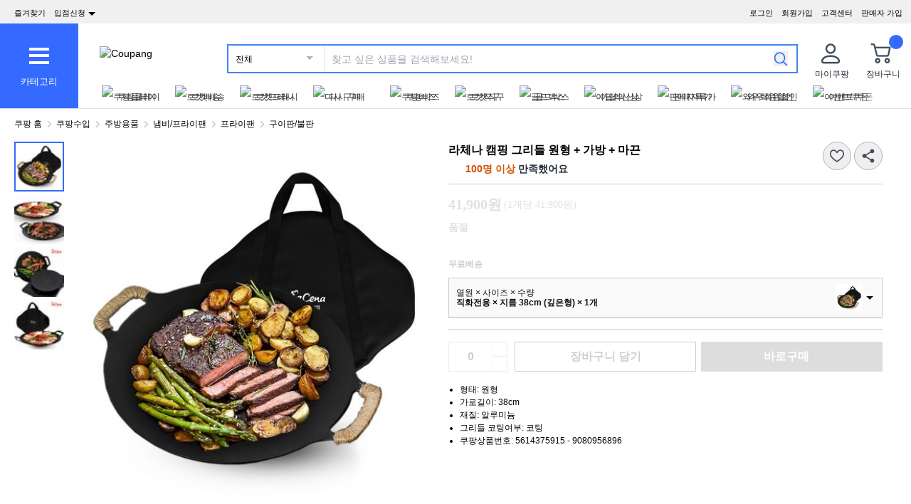

--- FILE ---
content_type: text/javascript
request_url: https://assets.coupangcdn.com/front/sdp-next/_next/static/chunks/main-app-2d313848886a3285.js
body_size: 1397
content:
try{!function(){var e="undefined"!=typeof window?window:"undefined"!=typeof global?global:"undefined"!=typeof globalThis?globalThis:"undefined"!=typeof self?self:{},t=(new e.Error).stack;t&&(e._sentryDebugIds=e._sentryDebugIds||{},e._sentryDebugIds[t]="e833ccaa-e1ba-4777-a350-320c8885d563",e._sentryDebugIdIdentifier="sentry-dbid-e833ccaa-e1ba-4777-a350-320c8885d563")}()}catch(e){}(self.webpackChunk_N_E=self.webpackChunk_N_E||[]).push([[7358],{10342:(e,t,a)=>{"use strict";a.d(t,{Ve:()=>o,XS:()=>s});var s=function(e){return e.UNKNOWN="unknown",e.WA="wa",e.GW="gw",e.SRP="srp",e.PLP="plp",e.SDP="sdp",e.CART="cart",e.CHECKOUT="checkout",e}({}),o=function(e){return e.LANDING="landing",e.WA_TO_PLP="wa_to_plp",e.WA_TO_SRP="wa_to_srp",e.WA_TO_CART="wa_to_cart",e.SRP_TO_SDP="srp_to_sdp",e.PLP_TO_SDP="plp_to_sdp",e.SDP_TO_CART="sdp_to_cart",e.SDP_TO_CHECKOUT="sdp_to_checkout",e.CART_TO_CHECKOUT="cart_to_checkout",e}({})},31693:(e,t,a)=>{Promise.resolve().then(a.t.bind(a,69895,23)),Promise.resolve().then(a.t.bind(a,3845,23)),Promise.resolve().then(a.t.bind(a,31950,23)),Promise.resolve().then(a.t.bind(a,26502,23)),Promise.resolve().then(a.t.bind(a,59214,23)),Promise.resolve().then(a.t.bind(a,81900,23)),Promise.resolve().then(a.t.bind(a,61935,23)),Promise.resolve().then(a.bind(a,17166))},41579:(e,t,a)=>{"use strict";var s,o=a(40074);let r={dsn:"https://501af6039762e82f24831a3f1f892f3e@sentry-relay.coupang.net/4509190333726721"};o.env.NEXT_PUBLIC_DISABLE_SENTRY;var n=a(16009),i=a(17283),d=a(49703);globalThis._sentryRewritesTunnelPath=void 0,globalThis.SENTRY_RELEASE={id:"prod-a3598fed0bcb4dbd1667deff6c3a8f40c0fd639e"},globalThis._sentryBasePath=void 0,globalThis._sentryNextJsVersion="15.5.9",globalThis._sentryRewriteFramesAssetPrefixPath="/front/sdp-next",globalThis._sentryAssetPrefix="https://assets.coupangcdn.com/front/sdp-next",globalThis._sentryExperimentalThirdPartyOriginStackFrames=void 0,globalThis._sentryRouteManifest='{"dynamicRoutes":[{"path":"/products/:productId","regex":"^/products/([^/]+)$","paramNames":["productId"],"hasOptionalPrefix":false},{"path":"/products/:productId/item/:itemId/offerList","regex":"^/products/([^/]+)/item/([^/]+)/offerList$","paramNames":["productId","itemId"],"hasOptionalPrefix":false},{"path":"/wv/:productId/local-products/see-more","regex":"^/wv/([^/]+)/local-products/see-more$","paramNames":["productId"],"hasOptionalPrefix":false},{"path":"/wv/:productId/size-chart","regex":"^/wv/([^/]+)/size-chart$","paramNames":["productId"],"hasOptionalPrefix":false}],"staticRoutes":[{"path":"/wv/ai-smart-qna"},{"path":"/wv/general-ai-disclaimer"},{"path":"/wv/notice/installation-tvs"},{"path":"/wv/notice/recycle-notice"},{"path":"/wv/pac-bottom-sheet/default"}]}';let l=window.__weblog_args__,c=window.__jslog_args__;l&&location.search.indexOf("weblog=")>-1&&(l={...l,transport:{send:e=>console.log("[weblog] send",e),sendSync:e=>console.log("[weblog] sendSync",e)}},location.search.indexOf("weblog=debug")>-1&&(l.debug=!0)),(0,n.T)({weblog:l,sentry:e=>({...e,...r}),jslog:{applicationId:(null==c?void 0:c.applicationId)||"server",pageName:(null==c?void 0:c.pageName)||"server",instanceId:null==c?void 0:c.instanceId,domain:(null==c?void 0:c.domain)||(0,i.mA)()}}),(0,d.xU)({endpoint:"/next-api/reliability",timeout:10});let p=!!window.__rlux_args__;null==(s=window.CoupangWebLog)||s.addRequestInterceptor(function(e){return e.extra=e.extra||{},e.extra.next=!0,p&&(e.extra.rlux=!0),e})},49703:(e,t,a)=>{"use strict";a.d(t,{Ve:()=>s.Ve,xU:()=>o});var s=a(10342);function o(e){window.webReliability=e}}},e=>{var t=t=>e(e.s=t);e.O(0,[3783,1079],()=>(t(41579),t(59074),t(31693))),_N_E=e.O()}]);
//# sourceMappingURL=main-app-2d313848886a3285.js.map